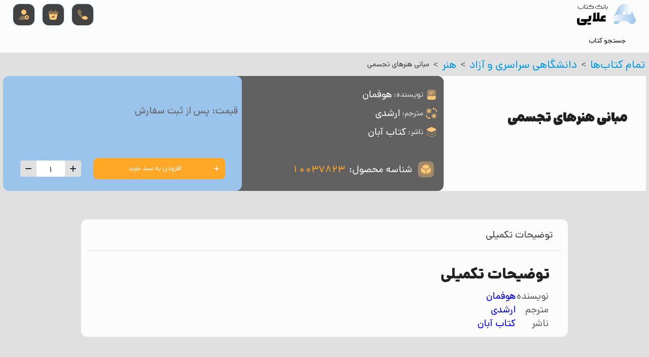

--- FILE ---
content_type: text/html; charset=UTF-8
request_url: https://alaeeketab.com/product/%D9%85%D8%A8%D8%A7%D9%86%DB%8C-%D9%87%D9%86%D8%B1%D9%87%D8%A7%DB%8C-%D8%AA%D8%AC%D8%B3%D9%85%DB%8C-3/
body_size: 25283
content:
<!DOCTYPE html><html dir="rtl" lang="fa-IR"><head><script data-no-optimize="1">var litespeed_docref=sessionStorage.getItem("litespeed_docref");litespeed_docref&&(Object.defineProperty(document,"referrer",{get:function(){return litespeed_docref}}),sessionStorage.removeItem("litespeed_docref"));</script> <meta name='robots' content='index, follow, max-image-preview:large, max-snippet:-1, max-video-preview:-1' /><style>img:is([sizes="auto" i], [sizes^="auto," i]) { contain-intrinsic-size: 3000px 1500px }</style><title>مبانی هنرهای تجسمی | بانک کتاب علایی</title><meta name="description" content="خرید کتاب مبانی هنرهای تجسمی با تخفیف از بانک کتاب علایی به همراه ارسال پستی به سراسر کشور" /><link rel="canonical" href="https://alaeeketab.com/product/مبانی-هنرهای-تجسمی-3/" /><meta property="og:locale" content="fa_IR" /><meta property="og:type" content="article" /><meta property="og:title" content="مبانی هنرهای تجسمی | بانک کتاب علایی" /><meta property="og:description" content="خرید کتاب مبانی هنرهای تجسمی با تخفیف از بانک کتاب علایی به همراه ارسال پستی به سراسر کشور" /><meta property="og:url" content="https://alaeeketab.com/product/مبانی-هنرهای-تجسمی-3/" /><meta property="og:site_name" content="بانک کتاب علایی" /><meta property="article:modified_time" content="2024-12-15T16:04:49+00:00" /><meta property="og:image" content="https://alaeeketab.com/wp-content/uploads/2022/01/cropped-favicon.png" /><meta property="og:image:width" content="512" /><meta property="og:image:height" content="512" /><meta property="og:image:type" content="image/png" /><meta name="twitter:card" content="summary_large_image" /> <script type="application/ld+json" class="yoast-schema-graph">{"@context":"https://schema.org","@graph":[{"@type":["WebPage","ItemPage"],"@id":"https://alaeeketab.com/product/%d9%85%d8%a8%d8%a7%d9%86%db%8c-%d9%87%d9%86%d8%b1%d9%87%d8%a7%db%8c-%d8%aa%d8%ac%d8%b3%d9%85%db%8c-3/","url":"https://alaeeketab.com/product/%d9%85%d8%a8%d8%a7%d9%86%db%8c-%d9%87%d9%86%d8%b1%d9%87%d8%a7%db%8c-%d8%aa%d8%ac%d8%b3%d9%85%db%8c-3/","name":"مبانی هنرهای تجسمی | بانک کتاب علایی","isPartOf":{"@id":"https://alaeeketab.com/#website"},"datePublished":"2021-11-14T13:33:59+00:00","dateModified":"2024-12-15T16:04:49+00:00","description":"خرید کتاب مبانی هنرهای تجسمی با تخفیف از بانک کتاب علایی به همراه ارسال پستی به سراسر کشور","breadcrumb":{"@id":"https://alaeeketab.com/product/%d9%85%d8%a8%d8%a7%d9%86%db%8c-%d9%87%d9%86%d8%b1%d9%87%d8%a7%db%8c-%d8%aa%d8%ac%d8%b3%d9%85%db%8c-3/#breadcrumb"},"inLanguage":"fa-IR","potentialAction":[{"@type":"ReadAction","target":["https://alaeeketab.com/product/%d9%85%d8%a8%d8%a7%d9%86%db%8c-%d9%87%d9%86%d8%b1%d9%87%d8%a7%db%8c-%d8%aa%d8%ac%d8%b3%d9%85%db%8c-3/"]}]},{"@type":"BreadcrumbList","@id":"https://alaeeketab.com/product/%d9%85%d8%a8%d8%a7%d9%86%db%8c-%d9%87%d9%86%d8%b1%d9%87%d8%a7%db%8c-%d8%aa%d8%ac%d8%b3%d9%85%db%8c-3/#breadcrumb","itemListElement":[{"@type":"ListItem","position":1,"name":"خانه","item":"https://alaeeketab.com/"},{"@type":"ListItem","position":2,"name":"فروشگاه آنلاین کتاب","item":"https://alaeeketab.com/shop/"},{"@type":"ListItem","position":3,"name":"مبانی هنرهای تجسمی"}]},{"@type":"WebSite","@id":"https://alaeeketab.com/#website","url":"https://alaeeketab.com/","name":"بانک کتاب علایی","description":"خرید و فروش کتاب دست دوم دانشگاهی","publisher":{"@id":"https://alaeeketab.com/#organization"},"potentialAction":[{"@type":"SearchAction","target":{"@type":"EntryPoint","urlTemplate":"https://alaeeketab.com/?s={search_term_string}"},"query-input":{"@type":"PropertyValueSpecification","valueRequired":true,"valueName":"search_term_string"}}],"inLanguage":"fa-IR"},{"@type":"Organization","@id":"https://alaeeketab.com/#organization","name":"بانک علایی","url":"https://alaeeketab.com/","logo":{"@type":"ImageObject","inLanguage":"fa-IR","@id":"https://alaeeketab.com/#/schema/logo/image/","url":"https://alaeeketab.com/wp-content/uploads/2022/01/cropped-favicon.png","contentUrl":"https://alaeeketab.com/wp-content/uploads/2022/01/cropped-favicon.png","width":512,"height":512,"caption":"بانک علایی"},"image":{"@id":"https://alaeeketab.com/#/schema/logo/image/"}}]}</script> <link data-optimized="2" rel="stylesheet" href="https://alaeeketab.com/wp-content/litespeed/css/65d4420af159ecf72142395383ac8e82.css?ver=003b3" /><style id='classic-theme-styles-inline-css' type='text/css'>/*! This file is auto-generated */
.wp-block-button__link{color:#fff;background-color:#32373c;border-radius:9999px;box-shadow:none;text-decoration:none;padding:calc(.667em + 2px) calc(1.333em + 2px);font-size:1.125em}.wp-block-file__button{background:#32373c;color:#fff;text-decoration:none}</style><style id='global-styles-inline-css' type='text/css'>:root{--wp--preset--aspect-ratio--square: 1;--wp--preset--aspect-ratio--4-3: 4/3;--wp--preset--aspect-ratio--3-4: 3/4;--wp--preset--aspect-ratio--3-2: 3/2;--wp--preset--aspect-ratio--2-3: 2/3;--wp--preset--aspect-ratio--16-9: 16/9;--wp--preset--aspect-ratio--9-16: 9/16;--wp--preset--color--black: #000000;--wp--preset--color--cyan-bluish-gray: #abb8c3;--wp--preset--color--white: #ffffff;--wp--preset--color--pale-pink: #f78da7;--wp--preset--color--vivid-red: #cf2e2e;--wp--preset--color--luminous-vivid-orange: #ff6900;--wp--preset--color--luminous-vivid-amber: #fcb900;--wp--preset--color--light-green-cyan: #7bdcb5;--wp--preset--color--vivid-green-cyan: #00d084;--wp--preset--color--pale-cyan-blue: #8ed1fc;--wp--preset--color--vivid-cyan-blue: #0693e3;--wp--preset--color--vivid-purple: #9b51e0;--wp--preset--gradient--vivid-cyan-blue-to-vivid-purple: linear-gradient(135deg,rgba(6,147,227,1) 0%,rgb(155,81,224) 100%);--wp--preset--gradient--light-green-cyan-to-vivid-green-cyan: linear-gradient(135deg,rgb(122,220,180) 0%,rgb(0,208,130) 100%);--wp--preset--gradient--luminous-vivid-amber-to-luminous-vivid-orange: linear-gradient(135deg,rgba(252,185,0,1) 0%,rgba(255,105,0,1) 100%);--wp--preset--gradient--luminous-vivid-orange-to-vivid-red: linear-gradient(135deg,rgba(255,105,0,1) 0%,rgb(207,46,46) 100%);--wp--preset--gradient--very-light-gray-to-cyan-bluish-gray: linear-gradient(135deg,rgb(238,238,238) 0%,rgb(169,184,195) 100%);--wp--preset--gradient--cool-to-warm-spectrum: linear-gradient(135deg,rgb(74,234,220) 0%,rgb(151,120,209) 20%,rgb(207,42,186) 40%,rgb(238,44,130) 60%,rgb(251,105,98) 80%,rgb(254,248,76) 100%);--wp--preset--gradient--blush-light-purple: linear-gradient(135deg,rgb(255,206,236) 0%,rgb(152,150,240) 100%);--wp--preset--gradient--blush-bordeaux: linear-gradient(135deg,rgb(254,205,165) 0%,rgb(254,45,45) 50%,rgb(107,0,62) 100%);--wp--preset--gradient--luminous-dusk: linear-gradient(135deg,rgb(255,203,112) 0%,rgb(199,81,192) 50%,rgb(65,88,208) 100%);--wp--preset--gradient--pale-ocean: linear-gradient(135deg,rgb(255,245,203) 0%,rgb(182,227,212) 50%,rgb(51,167,181) 100%);--wp--preset--gradient--electric-grass: linear-gradient(135deg,rgb(202,248,128) 0%,rgb(113,206,126) 100%);--wp--preset--gradient--midnight: linear-gradient(135deg,rgb(2,3,129) 0%,rgb(40,116,252) 100%);--wp--preset--font-size--small: 13px;--wp--preset--font-size--medium: 20px;--wp--preset--font-size--large: 36px;--wp--preset--font-size--x-large: 42px;--wp--preset--spacing--20: 0.44rem;--wp--preset--spacing--30: 0.67rem;--wp--preset--spacing--40: 1rem;--wp--preset--spacing--50: 1.5rem;--wp--preset--spacing--60: 2.25rem;--wp--preset--spacing--70: 3.38rem;--wp--preset--spacing--80: 5.06rem;--wp--preset--shadow--natural: 6px 6px 9px rgba(0, 0, 0, 0.2);--wp--preset--shadow--deep: 12px 12px 50px rgba(0, 0, 0, 0.4);--wp--preset--shadow--sharp: 6px 6px 0px rgba(0, 0, 0, 0.2);--wp--preset--shadow--outlined: 6px 6px 0px -3px rgba(255, 255, 255, 1), 6px 6px rgba(0, 0, 0, 1);--wp--preset--shadow--crisp: 6px 6px 0px rgba(0, 0, 0, 1);}:where(.is-layout-flex){gap: 0.5em;}:where(.is-layout-grid){gap: 0.5em;}body .is-layout-flex{display: flex;}.is-layout-flex{flex-wrap: wrap;align-items: center;}.is-layout-flex > :is(*, div){margin: 0;}body .is-layout-grid{display: grid;}.is-layout-grid > :is(*, div){margin: 0;}:where(.wp-block-columns.is-layout-flex){gap: 2em;}:where(.wp-block-columns.is-layout-grid){gap: 2em;}:where(.wp-block-post-template.is-layout-flex){gap: 1.25em;}:where(.wp-block-post-template.is-layout-grid){gap: 1.25em;}.has-black-color{color: var(--wp--preset--color--black) !important;}.has-cyan-bluish-gray-color{color: var(--wp--preset--color--cyan-bluish-gray) !important;}.has-white-color{color: var(--wp--preset--color--white) !important;}.has-pale-pink-color{color: var(--wp--preset--color--pale-pink) !important;}.has-vivid-red-color{color: var(--wp--preset--color--vivid-red) !important;}.has-luminous-vivid-orange-color{color: var(--wp--preset--color--luminous-vivid-orange) !important;}.has-luminous-vivid-amber-color{color: var(--wp--preset--color--luminous-vivid-amber) !important;}.has-light-green-cyan-color{color: var(--wp--preset--color--light-green-cyan) !important;}.has-vivid-green-cyan-color{color: var(--wp--preset--color--vivid-green-cyan) !important;}.has-pale-cyan-blue-color{color: var(--wp--preset--color--pale-cyan-blue) !important;}.has-vivid-cyan-blue-color{color: var(--wp--preset--color--vivid-cyan-blue) !important;}.has-vivid-purple-color{color: var(--wp--preset--color--vivid-purple) !important;}.has-black-background-color{background-color: var(--wp--preset--color--black) !important;}.has-cyan-bluish-gray-background-color{background-color: var(--wp--preset--color--cyan-bluish-gray) !important;}.has-white-background-color{background-color: var(--wp--preset--color--white) !important;}.has-pale-pink-background-color{background-color: var(--wp--preset--color--pale-pink) !important;}.has-vivid-red-background-color{background-color: var(--wp--preset--color--vivid-red) !important;}.has-luminous-vivid-orange-background-color{background-color: var(--wp--preset--color--luminous-vivid-orange) !important;}.has-luminous-vivid-amber-background-color{background-color: var(--wp--preset--color--luminous-vivid-amber) !important;}.has-light-green-cyan-background-color{background-color: var(--wp--preset--color--light-green-cyan) !important;}.has-vivid-green-cyan-background-color{background-color: var(--wp--preset--color--vivid-green-cyan) !important;}.has-pale-cyan-blue-background-color{background-color: var(--wp--preset--color--pale-cyan-blue) !important;}.has-vivid-cyan-blue-background-color{background-color: var(--wp--preset--color--vivid-cyan-blue) !important;}.has-vivid-purple-background-color{background-color: var(--wp--preset--color--vivid-purple) !important;}.has-black-border-color{border-color: var(--wp--preset--color--black) !important;}.has-cyan-bluish-gray-border-color{border-color: var(--wp--preset--color--cyan-bluish-gray) !important;}.has-white-border-color{border-color: var(--wp--preset--color--white) !important;}.has-pale-pink-border-color{border-color: var(--wp--preset--color--pale-pink) !important;}.has-vivid-red-border-color{border-color: var(--wp--preset--color--vivid-red) !important;}.has-luminous-vivid-orange-border-color{border-color: var(--wp--preset--color--luminous-vivid-orange) !important;}.has-luminous-vivid-amber-border-color{border-color: var(--wp--preset--color--luminous-vivid-amber) !important;}.has-light-green-cyan-border-color{border-color: var(--wp--preset--color--light-green-cyan) !important;}.has-vivid-green-cyan-border-color{border-color: var(--wp--preset--color--vivid-green-cyan) !important;}.has-pale-cyan-blue-border-color{border-color: var(--wp--preset--color--pale-cyan-blue) !important;}.has-vivid-cyan-blue-border-color{border-color: var(--wp--preset--color--vivid-cyan-blue) !important;}.has-vivid-purple-border-color{border-color: var(--wp--preset--color--vivid-purple) !important;}.has-vivid-cyan-blue-to-vivid-purple-gradient-background{background: var(--wp--preset--gradient--vivid-cyan-blue-to-vivid-purple) !important;}.has-light-green-cyan-to-vivid-green-cyan-gradient-background{background: var(--wp--preset--gradient--light-green-cyan-to-vivid-green-cyan) !important;}.has-luminous-vivid-amber-to-luminous-vivid-orange-gradient-background{background: var(--wp--preset--gradient--luminous-vivid-amber-to-luminous-vivid-orange) !important;}.has-luminous-vivid-orange-to-vivid-red-gradient-background{background: var(--wp--preset--gradient--luminous-vivid-orange-to-vivid-red) !important;}.has-very-light-gray-to-cyan-bluish-gray-gradient-background{background: var(--wp--preset--gradient--very-light-gray-to-cyan-bluish-gray) !important;}.has-cool-to-warm-spectrum-gradient-background{background: var(--wp--preset--gradient--cool-to-warm-spectrum) !important;}.has-blush-light-purple-gradient-background{background: var(--wp--preset--gradient--blush-light-purple) !important;}.has-blush-bordeaux-gradient-background{background: var(--wp--preset--gradient--blush-bordeaux) !important;}.has-luminous-dusk-gradient-background{background: var(--wp--preset--gradient--luminous-dusk) !important;}.has-pale-ocean-gradient-background{background: var(--wp--preset--gradient--pale-ocean) !important;}.has-electric-grass-gradient-background{background: var(--wp--preset--gradient--electric-grass) !important;}.has-midnight-gradient-background{background: var(--wp--preset--gradient--midnight) !important;}.has-small-font-size{font-size: var(--wp--preset--font-size--small) !important;}.has-medium-font-size{font-size: var(--wp--preset--font-size--medium) !important;}.has-large-font-size{font-size: var(--wp--preset--font-size--large) !important;}.has-x-large-font-size{font-size: var(--wp--preset--font-size--x-large) !important;}
:where(.wp-block-post-template.is-layout-flex){gap: 1.25em;}:where(.wp-block-post-template.is-layout-grid){gap: 1.25em;}
:where(.wp-block-columns.is-layout-flex){gap: 2em;}:where(.wp-block-columns.is-layout-grid){gap: 2em;}
:root :where(.wp-block-pullquote){font-size: 1.5em;line-height: 1.6;}</style><style id='woocommerce-inline-inline-css' type='text/css'>.woocommerce form .form-row .required { visibility: visible; }</style> <script type="litespeed/javascript" data-src="https://alaeeketab.com/wp-includes/js/jquery/jquery.min.js?ver=3.7.1" id="jquery-core-js"></script> <script id="wc-add-to-cart-js-extra" type="litespeed/javascript">var wc_add_to_cart_params={"ajax_url":"\/wp-admin\/admin-ajax.php","wc_ajax_url":"\/?wc-ajax=%%endpoint%%","i18n_view_cart":"","cart_url":"#N","is_cart":"","cart_redirect_after_add":"no"}</script> <script id="wc-single-product-js-extra" type="litespeed/javascript">var wc_single_product_params={"i18n_required_rating_text":"\u062e\u0648\u0627\u0647\u0634\u0645\u0646\u062f\u06cc\u0645 \u06cc\u06a9 \u0631\u062a\u0628\u0647 \u0631\u0627 \u0627\u0646\u062a\u062e\u0627\u0628 \u06a9\u0646\u06cc\u062f","i18n_rating_options":["1 of 5 stars","2 of 5 stars","3 of 5 stars","4 of 5 stars","5 of 5 stars"],"i18n_product_gallery_trigger_text":"View full-screen image gallery","review_rating_required":"yes","flexslider":{"rtl":!0,"animation":"slide","smoothHeight":!0,"directionNav":!1,"controlNav":"thumbnails","slideshow":!1,"animationSpeed":500,"animationLoop":!1,"allowOneSlide":!1},"zoom_enabled":"","zoom_options":[],"photoswipe_enabled":"","photoswipe_options":{"shareEl":!1,"closeOnScroll":!1,"history":!1,"hideAnimationDuration":0,"showAnimationDuration":0},"flexslider_enabled":""}</script> <script id="woocommerce-js-extra" type="litespeed/javascript">var woocommerce_params={"ajax_url":"\/wp-admin\/admin-ajax.php","wc_ajax_url":"\/?wc-ajax=%%endpoint%%","i18n_password_show":"Show password","i18n_password_hide":"Hide password"}</script> <link rel="https://api.w.org/" href="https://alaeeketab.com/wp-json/" /><link rel="alternate" title="JSON" type="application/json" href="https://alaeeketab.com/wp-json/wp/v2/product/27028" /><link rel="EditURI" type="application/rsd+xml" title="RSD" href="https://alaeeketab.com/xmlrpc.php?rsd" /><meta name="generator" content="WordPress 6.8.2" /><meta name="generator" content="WooCommerce 9.8.6" /><link rel='shortlink' href='https://alaeeketab.com/?p=27028' /><link rel="alternate" title="oEmbed (JSON)" type="application/json+oembed" href="https://alaeeketab.com/wp-json/oembed/1.0/embed?url=https%3A%2F%2Falaeeketab.com%2Fproduct%2F%25d9%2585%25d8%25a8%25d8%25a7%25d9%2586%25db%258c-%25d9%2587%25d9%2586%25d8%25b1%25d9%2587%25d8%25a7%25db%258c-%25d8%25aa%25d8%25ac%25d8%25b3%25d9%2585%25db%258c-3%2F" /><link rel="alternate" title="oEmbed (XML)" type="text/xml+oembed" href="https://alaeeketab.com/wp-json/oembed/1.0/embed?url=https%3A%2F%2Falaeeketab.com%2Fproduct%2F%25d9%2585%25d8%25a8%25d8%25a7%25d9%2586%25db%258c-%25d9%2587%25d9%2586%25d8%25b1%25d9%2587%25d8%25a7%25db%258c-%25d8%25aa%25d8%25ac%25d8%25b3%25d9%2585%25db%258c-3%2F&#038;format=xml" />
<noscript><style>.woocommerce-product-gallery{ opacity: 1 !important; }</style></noscript><link rel="icon" href="https://alaeeketab.com/wp-content/uploads/2022/01/cropped-favicon-32x32.png" sizes="32x32" /><link rel="icon" href="https://alaeeketab.com/wp-content/uploads/2022/01/cropped-favicon-192x192.png" sizes="192x192" /><link rel="apple-touch-icon" href="https://alaeeketab.com/wp-content/uploads/2022/01/cropped-favicon-180x180.png" /><meta name="msapplication-TileImage" content="https://alaeeketab.com/wp-content/uploads/2022/01/cropped-favicon-270x270.png" /><link rel="preload" href="https://alaeeketab.com/wp-content/themes/alaeeKetab/assets/fonts/DanaVF.woff2" as="font" type="font/woff2" crossorigin><meta charset="utf-8"><meta name="viewport" content="width=device-width, initial-scale=1, shrink-to-fit=no"></head><body class="rtl wp-singular product-template-default single single-product postid-27028 wp-theme-alaeeKetab theme-alaeeKetab woocommerce woocommerce-page woocommerce-no-js"><header id="main-header" class="pos-abs"><div class="first-row flex-center"><div id="header-logo">
<a href="/" aria-label="logo" class="flex-center"><svg xmlns="http://www.w3.org/2000/svg" viewBox="0 0 639 230">
<defs>
<linearGradient id="a" x1="573.5" x2="742.4" y1="122.5" y2="122.5" gradientTransform="matrix(1 0 0 -1 -125 264)" gradientUnits="userSpaceOnUse">
<stop offset="0" stop-color="#9bc4ea"/>
<stop offset="1" stop-color="#f8fbfc"/>
</linearGradient>
<linearGradient id="b" x1="549.6" x2="803.4" y1="87.3" y2="87.3" gradientTransform="matrix(1 0 0 -1 -125 264)" gradientUnits="userSpaceOnUse">
<stop offset="0" stop-color="#f8fbfc"/>
<stop offset="1" stop-color="#9bc4ea"/>
</linearGradient>
</defs>
<path d="M311 163v26h-61c-6 0-12-2-19-6h-1a33 33 0 0 1-19 6h-40v-26h7V99c0-1-1-2 1-2l25-7v-1 74a70 70 0 0 0 9 0c2-1 5-4 5-7V96l26-7v66c0 5 3 7 6 8a81 81 0 0 0 8 0v-7a33 33 0 0 1 24-32 34 34 0 0 1 8-1h21v26h-19a7 7 0 0 0-7 8v6ZM27 150v45c0 5 2 8 7 8h39a7 7 0 0 0 7-5 6 6 0 0 0-3-7 9 9 0 0 0-4-1l-31-1h-2l2-9 4-16 2-1h73a10 10 0 0 0 4-1c2-1 3-4 3-6v-25l2-2 24-6h1v33a33 33 0 0 1-28 33 41 41 0 0 1-6 0h-15l1 7a33 33 0 0 1-29 33 30 30 0 0 1-4 0H33a34 34 0 0 1-33-28 37 37 0 0 1 0-5v-38c0-2 0-2 2-2l23-6h2Zm85-105-2 2a13 13 0 0 1-9 4 59 59 0 0 1-9 0 14 14 0 0 1-12-13V7l1-1 4-1v32a9 9 0 0 0 9 9 55 55 0 0 0 8 0 9 9 0 0 0 8-8V27l1-1 3-1v12a9 9 0 0 0 9 9h43a10 10 0 0 0 6-1 9 9 0 0 0 4-10 9 9 0 0 0-9-7h-39v-4a1 1 0 0 1 0-1l27-17 3 4-21 13h30a14 14 0 0 1 3 28 12 12 0 0 1-3 0h-44a13 13 0 0 1-10-5l-1-1Zm107-17c0-5 0-5 3-7l24-15 3 4-21 13h30a14 14 0 0 1 14 14c0 5 3 9 8 9a9 9 0 0 0 10-6 13 13 0 0 0 0-3V27l1-1 4-1v14a14 14 0 0 1-25 7v-1a14 14 0 0 1-10 6 11 11 0 0 1-2 0h-44a14 14 0 0 1-13-11 26 26 0 0 1-1-5v-8l1-1 4-1v12a9 9 0 0 0 6 9 10 10 0 0 0 4 0h43a9 9 0 0 0 2-18 12 12 0 0 0-3 0h-37Z"/>
<path d="M111 223v-20h40v20ZM71 25v15c-1 6-7 11-13 11H24a14 14 0 0 1-14-13V27l1-1 4-1v14a9 9 0 0 0 7 7 18 18 0 0 0 3 0h31a10 10 0 0 0 9-3 8 8 0 0 0 2-6V27l1-1 3-1Zm261 0v14c-1 7-7 12-15 12a14 14 0 0 1-13-13V7l1-1 4-1v32a9 9 0 0 0 5 9 9 9 0 0 0 10-2 9 9 0 0 0 3-7V27l1-1 4-1ZM114 12v5h-14v-5Zm175 0h5v5h-5ZM43 59v5h-6v-5Zm273 5v-5h6v5Z"/>
<path fill="url(#a)" d="m633 102-9-20c-20-43-48-50-72-50s-51 9-71 51l-12 25-34 71-4 14c-7 28 5 47 19 55 19 8 40 1 51-15l11-16c17 0 91-7 119-32 29-25 2-83 2-83Zm-101 43 16-35a4 4 0 0 1 8 0l16 35Z" transform="translate(-40 -32)"/>
<path fill="url(#b)" d="m675 193-42-91c8 19-2 43-29 43H484c-25 0-39 13-49 35l-6 13a41 41 0 0 0 21 55c-12-6-13-31 12-31h115c11 0 19 7 25 16a42 42 0 0 0 73-40Z" transform="translate(-40 -32)"/>
</svg></a></div><div id="header-icon-menu" class="flex-center"><a href="tel:02166405556" aria-label="call us" class="flex-cnter" id="callButton">
<i class="svg-icon flex-center icon-cta"><svg width="24" height="24" viewBox="0 0 24 24" fill="none" xmlns="http://www.w3.org/2000/svg">
<path opacity="0.4" d="M11.79 14.21L8.52 17.48C8.16 17.16 7.81 16.83 7.47 16.49C6.44 15.45 5.51 14.36 4.68 13.22C3.86 12.08 3.2 10.94 2.72 9.81C2.24 8.67 2 7.58 2 6.54C2 5.86 2.12 5.21 2.36 4.61C2.6 4 2.98 3.44 3.51 2.94C4.15 2.31 4.85 2 5.59 2C5.87 2 6.15 2.06 6.4 2.18C6.66 2.3 6.89 2.48 7.07 2.74L9.39 6.01C9.57 6.26 9.7 6.49 9.79 6.71C9.88 6.92 9.93 7.13 9.93 7.32C9.93 7.56 9.86 7.8 9.72 8.03C9.59 8.26 9.4 8.5 9.16 8.74L8.4 9.53C8.29 9.64 8.24 9.77 8.24 9.93C8.24 10.01 8.25 10.08 8.27 10.16C8.3 10.24 8.33 10.3 8.35 10.36C8.53 10.69 8.84 11.12 9.28 11.64C9.73 12.16 10.21 12.69 10.73 13.22C11.09 13.57 11.44 13.91 11.79 14.21Z" />
<path d="M21.9696 18.33C21.9696 18.61 21.9196 18.9 21.8196 19.18C21.7896 19.26 21.7596 19.34 21.7196 19.42C21.5496 19.78 21.3296 20.12 21.0396 20.44C20.5496 20.98 20.0096 21.37 19.3996 21.62C19.3896 21.62 19.3796 21.63 19.3696 21.63C18.7796 21.87 18.1396 22 17.4496 22C16.4296 22 15.3396 21.76 14.1896 21.27C13.0396 20.78 11.8896 20.12 10.7496 19.29C10.3596 19 9.96961 18.71 9.59961 18.4L12.8696 15.13C13.1496 15.34 13.3996 15.5 13.6096 15.61C13.6596 15.63 13.7196 15.66 13.7896 15.69C13.8696 15.72 13.9496 15.73 14.0396 15.73C14.2096 15.73 14.3396 15.67 14.4496 15.56L15.2096 14.81C15.4596 14.56 15.6996 14.37 15.9296 14.25C16.1596 14.11 16.3896 14.04 16.6396 14.04C16.8296 14.04 17.0296 14.08 17.2496 14.17C17.4696 14.26 17.6996 14.39 17.9496 14.56L21.2596 16.91C21.5196 17.09 21.6996 17.3 21.8096 17.55C21.9096 17.8 21.9696 18.05 21.9696 18.33Z" />
</svg>
</i>
</a><div id="headerToggleMiniCart" class="flex-center">
<i class="svg-icon flex-center icon-cta"><svg width="24" height="24" viewBox="0 0 24 24" fill="none" xmlns="http://www.w3.org/2000/svg">
<path opacity="0.4" d="M19.24 5.58006H18.84L15.46 2.20006C15.19 1.93006 14.75 1.93006 14.47 2.20006C14.2 2.47006 14.2 2.91006 14.47 3.19006L16.86 5.58006H7.14L9.53 3.19006C9.8 2.92006 9.8 2.48006 9.53 2.20006C9.26 1.93006 8.82 1.93006 8.54 2.20006L5.17 5.58006H4.77C3.87 5.58006 2 5.58006 2 8.14006C2 9.11006 2.2 9.75006 2.62 10.1701C2.86 10.4201 3.15 10.5501 3.46 10.6201C3.75 10.6901 4.06 10.7001 4.36 10.7001H19.64C19.95 10.7001 20.24 10.6801 20.52 10.6201C21.36 10.4201 22 9.82006 22 8.14006C22 5.58006 20.13 5.58006 19.24 5.58006Z" />
<path d="M19.6609 10.7001H4.36094C4.07094 10.7001 3.75094 10.6901 3.46094 10.6101L4.72094 18.3001C5.01094 20.0201 5.76094 22.0001 9.09094 22.0001H14.7009C18.0709 22.0001 18.6709 20.3101 19.0309 18.4201L20.5409 10.6101C20.2609 10.6801 19.9609 10.7001 19.6609 10.7001ZM14.8809 15.0501L11.6309 18.0501C11.4909 18.1801 11.3009 18.2501 11.1209 18.2501C10.9309 18.2501 10.7409 18.1801 10.5909 18.0301L9.09094 16.5301C8.80094 16.2401 8.80094 15.7601 9.09094 15.4701C9.38094 15.1801 9.86094 15.1801 10.1509 15.4701L11.1409 16.4601L13.8609 13.9501C14.1609 13.6701 14.6409 13.6901 14.9209 13.9901C15.2109 14.3001 15.1909 14.7701 14.8809 15.0501Z" />
</svg>
</i>
<span class="badge pos-abs" data-value="0"></span></div><div id="header-account"><div id="headerToggleLogin" class="flex-cnter">
<a aria-label="login" href="https://alaeeketab.com/my-account/">
<i class="svg-icon flex-center icon-cta"><svg width="24" height="24" viewBox="0 0 24 24" fill="none" xmlns="http://www.w3.org/2000/svg">
<path opacity="0.4" d="M21.0901 21.5C21.0901 21.78 20.8701 22 20.5901 22H3.41016C3.13016 22 2.91016 21.78 2.91016 21.5C2.91016 17.36 6.99015 14 12.0002 14C13.0302 14 14.0302 14.14 14.9502 14.41C14.3602 15.11 14.0002 16.02 14.0002 17C14.0002 17.75 14.2101 18.46 14.5801 19.06C14.7801 19.4 15.0401 19.71 15.3401 19.97C16.0401 20.61 16.9702 21 18.0002 21C19.1202 21 20.1302 20.54 20.8502 19.8C21.0102 20.34 21.0901 20.91 21.0901 21.5Z" />
<path d="M20.97 14.33C20.25 13.51 19.18 13 18 13C16.88 13 15.86 13.46 15.13 14.21C14.43 14.93 14 15.92 14 17C14 17.75 14.21 18.46 14.58 19.06C14.78 19.4 15.04 19.71 15.34 19.97C16.04 20.61 16.97 21 18 21C19.46 21 20.73 20.22 21.42 19.06C21.63 18.72 21.79 18.33 21.88 17.93C21.96 17.63 22 17.32 22 17C22 15.98 21.61 15.04 20.97 14.33ZM19.5 17.73H18.75V18.51C18.75 18.92 18.41 19.26 18 19.26C17.59 19.26 17.25 18.92 17.25 18.51V17.73H16.5C16.09 17.73 15.75 17.39 15.75 16.98C15.75 16.57 16.09 16.23 16.5 16.23H17.25V15.52C17.25 15.11 17.59 14.77 18 14.77C18.41 14.77 18.75 15.11 18.75 15.52V16.23H19.5C19.91 16.23 20.25 16.57 20.25 16.98C20.25 17.39 19.91 17.73 19.5 17.73Z" />
<path d="M12 12C14.7614 12 17 9.76142 17 7C17 4.23858 14.7614 2 12 2C9.23858 2 7 4.23858 7 7C7 9.76142 9.23858 12 12 12Z" />
</svg>
</i>
</a></div></div></div></div><div class="second-row hide-on-scroll-down"><div id="main-nav-wrapper"><nav><div class="menu-header-container"><ul id="menu-header" class="menu"><li id="menu-item-35434" class="menu-item menu-item-type-post_type menu-item-object-page menu-item-35434"><a href="https://alaeeketab.com/search/">جستجو کتاب</a></li></ul></div></nav></div></div></header><nav class="woocommerce-breadcrumb"><ol><li><a href="https://alaeeketab.com">تمام کتاب‌ها</a></li>><li><a href="https://alaeeketab.com/product-category/%d8%af%d8%a7%d9%86%d8%b4%da%af%d8%a7%d9%87%db%8c-%d8%b3%d8%b1%d8%a7%d8%b3%d8%b1%db%8c-%d9%88-%d8%a2%d8%b2%d8%a7%d8%af/">دانشگاهی سراسری و آزاد</a></li>><li><a href="https://alaeeketab.com/product-category/%d8%af%d8%a7%d9%86%d8%b4%da%af%d8%a7%d9%87%db%8c-%d8%b3%d8%b1%d8%a7%d8%b3%d8%b1%db%8c-%d9%88-%d8%a2%d8%b2%d8%a7%d8%af/%d9%87%d9%86%d8%b1-%d8%af%d8%a7%d9%86%d8%b4%da%af%d8%a7%d9%87%db%8c-%d8%b3%d8%b1%d8%a7%d8%b3%d8%b1%db%8c-%d9%88-%d8%a2%d8%b2%d8%a7%d8%af/">هنر</a></li>><li>مبانی هنرهای تجسمی</li></ol></nav><div class="woocommerce-notices-wrapper"></div><div id="product-27028" class="flex-row product type-product post-27028 status-publish first instock product_cat-33564 shipping-taxable purchasable product-type-simple"><div class="product-info flex-col"><h1 class="product_title entry-title">مبانی هنرهای تجسمی</h1><div class="woocommerce-product-gallery woocommerce-product-gallery--without-images woocommerce-product-gallery--columns-4 images" data-columns="4" style="opacity: 0; transition: opacity .25s ease-in-out;"><div class="woocommerce-product-gallery__wrapper"><div class="woocommerce-product-gallery__image--placeholder"><img data-lazyloaded="1" src="[data-uri]" width="600" height="600" data-src="https://alaeeketab.com/wp-content/uploads/woocommerce-placeholder-600x600.png" alt="در انتظار تصویر محصول" class="wp-post-image" /></div></div></div></div><div class="summary entry-summary flex-col"><div class="product-attributes flex-row"><div class="product-attributes-row flex-center"><p class="label flex-center"><i class="flex-center"><svg width="24" height="24" viewBox="0 0 24 24" fill="none" xmlns="http://www.w3.org/2000/svg">
<path opacity="0.4" d="M20.5 7V15H6.35C4.78 15 3.5 16.28 3.5 17.85V7C3.5 3 4.5 2 8.5 2H15.5C19.5 2 20.5 3 20.5 7Z" />
<path d="M20.5 15V18.5C20.5 20.43 18.93 22 17 22H7C5.07 22 3.5 20.43 3.5 18.5V17.85C3.5 16.28 4.78 15 6.35 15H20.5Z" />
<path d="M16 7.75H8C7.59 7.75 7.25 7.41 7.25 7C7.25 6.59 7.59 6.25 8 6.25H16C16.41 6.25 16.75 6.59 16.75 7C16.75 7.41 16.41 7.75 16 7.75Z" />
<path d="M13 11.25H8C7.59 11.25 7.25 10.91 7.25 10.5C7.25 10.09 7.59 9.75 8 9.75H13C13.41 9.75 13.75 10.09 13.75 10.5C13.75 10.91 13.41 11.25 13 11.25Z" />
</svg>
</i><span>نویسنده:</p><p class="data">هوفمان</p></div><div class="product-attributes-row flex-center"><p class="label flex-center"><i class="flex-center"><svg width="24" height="24" viewBox="0 0 24 24" fill="none" xmlns="http://www.w3.org/2000/svg">
<path opacity="0.4" d="M16.9198 22.0001C14.1198 22.0001 11.8398 19.7301 11.8398 16.9201C11.8398 14.1201 14.1098 11.8401 16.9198 11.8401C19.7198 11.8401 21.9998 14.1101 21.9998 16.9201C21.9998 19.7301 19.7298 22.0001 16.9198 22.0001Z" />
<path opacity="0.4" d="M5.02 2H8.94C11.01 2 12.01 2.99999 11.96 5.01999V8.94C12.01 11.01 11.01 12.01 8.94 11.96H5.02C3 12 2 11 2 8.92999V5.01001C2 3.00001 3 2 5.02 2Z" />
<path d="M9.00969 8.25992C8.69969 8.25992 8.40969 8.13991 8.13969 7.93991C8.38969 7.53991 8.5697 7.08991 8.6597 6.59991H8.99969C9.40969 6.59991 9.74969 6.25991 9.74969 5.84991C9.74969 5.43991 9.40969 5.09991 8.99969 5.09991H8.00969C7.99969 5.09991 7.9897 5.09991 7.9897 5.09991H7.9697H7.7097C7.6697 4.71991 7.3597 4.41992 6.9697 4.41992C6.5797 4.41992 6.26969 4.71991 6.22969 5.09991H4.9397C4.5297 5.09991 4.1897 5.43991 4.1897 5.84991C4.1897 6.25991 4.5297 6.59991 4.9397 6.59991H7.1097C6.8097 7.55991 5.94969 8.25992 4.92969 8.25992C4.51969 8.25992 4.17969 8.59992 4.17969 9.00992C4.17969 9.41992 4.51969 9.75992 4.92969 9.75992C5.73969 9.75992 6.4897 9.48992 7.1097 9.03992C7.6597 9.49992 8.31969 9.75992 8.99969 9.75992C9.40969 9.75992 9.74969 9.41992 9.74969 9.00992C9.74969 8.59992 9.41969 8.25992 9.00969 8.25992Z" />
<path d="M9 22.75C4.73 22.75 1.25 19.27 1.25 15C1.25 14.59 1.59 14.25 2 14.25C2.41 14.25 2.75 14.59 2.75 15C2.75 17.96 4.81 20.44 7.58 21.09L7.31 20.64C7.1 20.28 7.21001 19.82 7.57001 19.61C7.92001 19.4 8.39001 19.51 8.60001 19.87L9.64999 21.62C9.78999 21.85 9.79 22.14 9.66 22.37C9.52 22.6 9.27 22.75 9 22.75Z" />
<path d="M22.0004 9.75C21.5904 9.75 21.2504 9.41 21.2504 9C21.2504 6.04 19.1904 3.56 16.4204 2.91L16.6904 3.35999C16.9004 3.71999 16.7904 4.18001 16.4304 4.39001C16.0804 4.60001 15.6104 4.49001 15.4004 4.13L14.3504 2.38C14.2104 2.15 14.2104 1.86 14.3404 1.63C14.4704 1.39 14.7204 1.25 14.9904 1.25C19.2604 1.25 22.7404 4.73 22.7404 9C22.7504 9.41 22.4104 9.75 22.0004 9.75Z" />
<path d="M19.7296 18.3301L17.5896 14.0601C17.4596 13.8101 17.1996 13.6401 16.9196 13.6401C16.6396 13.6401 16.3796 13.8001 16.2496 14.0501L14.1096 18.3201C13.9196 18.6901 14.0696 19.1401 14.4496 19.3301C14.5596 19.3801 14.6696 19.4101 14.7796 19.4101C15.0496 19.4101 15.3196 19.2601 15.4496 19.0001L15.6196 18.6601H18.2096L18.3796 19.0001C18.5696 19.3701 19.0196 19.5201 19.3896 19.3401C19.7696 19.1501 19.9196 18.7001 19.7296 18.3301ZM16.3796 17.1601L16.9295 16.0701L17.4796 17.1601H16.3796Z" />
</svg>
</i><span>مترجم:</p><p class="data">ارشدی</p></div><div class="product-attributes-row flex-center"><p class="label flex-center"><i class="flex-center"><svg width="24" height="24" viewBox="0 0 24 24" fill="none" xmlns="http://www.w3.org/2000/svg">
<path d="M19.3697 4.89012L13.5097 2.28012C12.6497 1.90012 11.3497 1.90012 10.4897 2.28012L4.62969 4.89012C3.14969 5.55012 2.92969 6.45012 2.92969 6.93012C2.92969 7.41012 3.14969 8.31012 4.62969 8.97012L10.4897 11.5801C10.9197 11.7701 11.4597 11.8701 11.9997 11.8701C12.5397 11.8701 13.0797 11.7701 13.5097 11.5801L19.3697 8.97012C20.8497 8.31012 21.0697 7.41012 21.0697 6.93012C21.0697 6.45012 20.8597 5.55012 19.3697 4.89012Z" />
<path opacity="0.4" d="M12.0003 17.04C11.6203 17.04 11.2403 16.96 10.8903 16.81L4.15031 13.81C3.12031 13.35 2.32031 12.12 2.32031 10.99C2.32031 10.58 2.65031 10.25 3.06031 10.25C3.47031 10.25 3.80031 10.58 3.80031 10.99C3.80031 11.53 4.25031 12.23 4.75031 12.45L11.4903 15.45C11.8103 15.59 12.1803 15.59 12.5003 15.45L19.2403 12.45C19.7403 12.23 20.1903 11.54 20.1903 10.99C20.1903 10.58 20.5203 10.25 20.9303 10.25C21.3403 10.25 21.6703 10.58 21.6703 10.99C21.6703 12.11 20.8703 13.35 19.8403 13.81L13.1003 16.81C12.7603 16.96 12.3803 17.04 12.0003 17.04Z" />
<path opacity="0.4" d="M12.0003 22C11.6203 22 11.2403 21.92 10.8903 21.77L4.15031 18.77C3.04031 18.28 2.32031 17.17 2.32031 15.95C2.32031 15.54 2.65031 15.21 3.06031 15.21C3.47031 15.21 3.80031 15.54 3.80031 15.95C3.80031 16.58 4.17031 17.15 4.75031 17.41L11.4903 20.41C11.8103 20.55 12.1803 20.55 12.5003 20.41L19.2403 17.41C19.8103 17.16 20.1903 16.58 20.1903 15.95C20.1903 15.54 20.5203 15.21 20.9303 15.21C21.3403 15.21 21.6703 15.54 21.6703 15.95C21.6703 17.17 20.9503 18.27 19.8403 18.77L13.1003 21.77C12.7603 21.92 12.3803 22 12.0003 22Z" />
</svg>
</i><span>ناشر:</p><p class="data">کتاب آبان</p></div></div><div class="product_meta flex-col">
<span class="sku_wrapper flex-center"><i class="flex-center"><svg width="24" height="24" viewBox="0 0 24 24" fill="none" xmlns="http://www.w3.org/2000/svg">
<path opacity="0.4" d="M16.1898 2.33008H7.81976C4.17976 2.33008 2.00977 4.50008 2.00977 8.14008V16.5101C2.00977 20.1501 4.17976 22.3201 7.81976 22.3201H16.1898C19.8298 22.3201 21.9998 20.1501 21.9998 16.5101V8.15008C21.9998 4.51008 19.8298 2.33008 16.1898 2.33008Z" />
<path d="M16.3999 8.20996L12.6399 6.17996C12.2399 5.96996 11.7699 5.96996 11.3699 6.17996L7.60989 8.20996C7.33989 8.35996 7.16992 8.64996 7.16992 8.97996C7.16992 9.30996 7.33989 9.59996 7.60989 9.74996L11.3699 11.78C11.5699 11.89 11.7899 11.94 12.0099 11.94C12.2299 11.94 12.4499 11.89 12.6499 11.78L16.4099 9.74996C16.6799 9.59996 16.8499 9.30996 16.8499 8.97996C16.8399 8.64996 16.6699 8.35996 16.3999 8.20996Z" />
<path d="M10.7402 12.4699L7.24023 10.7199C6.97023 10.5899 6.66024 10.5999 6.40024 10.7599C6.14024 10.9199 5.99023 11.1899 5.99023 11.4899V14.7999C5.99023 15.3699 6.31025 15.8899 6.82025 16.1399L10.3203 17.8899C10.4403 17.9499 10.5702 17.9799 10.7102 17.9799C10.8702 17.9799 11.0202 17.9399 11.1602 17.8499C11.4202 17.6899 11.5703 17.4199 11.5703 17.1199V13.8099C11.5703 13.2399 11.2602 12.7299 10.7402 12.4699Z" />
<path d="M17.5899 10.7599C17.3299 10.5999 17.0199 10.5899 16.7499 10.7199L13.2499 12.4699C12.7399 12.7299 12.4199 13.2399 12.4199 13.8099V17.1199C12.4199 17.4199 12.5699 17.6899 12.8299 17.8499C12.9699 17.9399 13.1199 17.9799 13.2799 17.9799C13.4099 17.9799 13.5399 17.9499 13.6699 17.8899L17.1699 16.1399C17.6799 15.8799 17.9999 15.3699 17.9999 14.7999V11.4899C17.9999 11.1899 17.8499 10.9199 17.5899 10.7599Z" />
</svg>
</i>شناسه محصول: <span class="sku">10037823</span></span></div></div><div class="product-cart flex-center"><p class="price"><p>قیمت: پس از ثبت‌ سفارش</p></p><p class="stock in-stock">3 در انبار</p><form class="cart cart-form flex-center" action="https://alaeeketab.com/product/%d9%85%d8%a8%d8%a7%d9%86%db%8c-%d9%87%d9%86%d8%b1%d9%87%d8%a7%db%8c-%d8%aa%d8%ac%d8%b3%d9%85%db%8c-3/" method="post" enctype='multipart/form-data'><div class="quantity">
<button type="button" class="button-quantity-input button-plus"></button><div class="number-input-wrapper">	<label class="screen-reader-text" for="quantity_696f845f15ce8">مبانی هنرهای تجسمی عدد</label>
<input
type="number"
id="quantity_696f845f15ce8"
class="input-text qty text"
name="quantity"
value="1"
aria-label="Product quantity"
min="1"
max="3"
step="1"
placeholder=""
inputmode="numeric"
autocomplete="off"
/></div><button type="button" class="button-quantity-input button-minus"></button></div><button type="submit" name="add-to-cart" value="27028" class="single_add_to_cart_button button alt">
<span>افزودن به سبد خرید</span><div class="cart">
<svg viewBox="0 0 36 26">
<polyline points="1 2.5 6 2.5 10 18.5 25.5 18.5 28.5 7.5 7.5 7.5"></polyline>
<polyline points="15 13.5 17 15.5 22 10.5"></polyline>
</svg></div>
</button></form></div></div><div class="more-details"><div class="woocommerce-tabs wc-tabs-wrapper"><ul class="tabs wc-tabs" role="tablist"><li class="additional_information_tab" id="tab-title-additional_information">
<a href="#tab-additional_information" role="tab" aria-controls="tab-additional_information">
توضیحات تکمیلی					</a></li></ul><div class="woocommerce-Tabs-panel woocommerce-Tabs-panel--additional_information panel entry-content wc-tab" id="tab-additional_information" role="tabpanel" aria-labelledby="tab-title-additional_information"><h2>توضیحات تکمیلی</h2><table class="woocommerce-product-attributes shop_attributes" aria-label="Product Details"><tr class="woocommerce-product-attributes-item woocommerce-product-attributes-item--attribute_pa_%d9%86%d9%88%db%8c%d8%b3%d9%86%d8%af%d9%87"><th class="woocommerce-product-attributes-item__label" scope="row">نویسنده</th><td class="woocommerce-product-attributes-item__value"><p><a href="https://alaeeketab.com/نویسنده/%d9%87%d9%88%d9%81%d9%85%d8%a7%d9%86/" rel="tag">هوفمان</a></p></td></tr><tr class="woocommerce-product-attributes-item woocommerce-product-attributes-item--attribute_pa_%d9%85%d8%aa%d8%b1%d8%ac%d9%85"><th class="woocommerce-product-attributes-item__label" scope="row">مترجم</th><td class="woocommerce-product-attributes-item__value"><p><a href="https://alaeeketab.com/مترجم/%d8%a7%d8%b1%d8%b4%d8%af%db%8c/" rel="tag">ارشدی</a></p></td></tr><tr class="woocommerce-product-attributes-item woocommerce-product-attributes-item--attribute_pa_%d9%86%d8%a7%d8%b4%d8%b1"><th class="woocommerce-product-attributes-item__label" scope="row">ناشر</th><td class="woocommerce-product-attributes-item__value"><p><a href="https://alaeeketab.com/ناشر/%da%a9%d8%aa%d8%a7%d8%a8-%d8%a2%d8%a8%d8%a7%d9%86/" rel="tag">کتاب آبان</a></p></td></tr></table></div></div></div><footer id="main-footer" class="flex-row"><div class="footer-content"><div class="information-wrapper">
<a href="tel:02166488270" class="flex-center">
<i class="flex-center"><svg width="24" height="24" viewBox="0 0 24 24" fill="none" xmlns="http://www.w3.org/2000/svg">
<path d="M20.5 5.25H18.75V3.5C18.75 3.09 18.41 2.75 18 2.75C17.59 2.75 17.25 3.09 17.25 3.5V5.25H15.5C15.09 5.25 14.75 5.59 14.75 6C14.75 6.41 15.09 6.75 15.5 6.75H17.25V8.5C17.25 8.91 17.59 9.25 18 9.25C18.41 9.25 18.75 8.91 18.75 8.5V6.75H20.5C20.91 6.75 21.25 6.41 21.25 6C21.25 5.59 20.91 5.25 20.5 5.25Z" />
<path opacity="0.4" d="M11.79 14.21L8.52 17.48C8.16 17.16 7.81 16.83 7.47 16.49C6.44 15.45 5.51 14.36 4.68 13.22C3.86 12.08 3.2 10.94 2.72 9.81C2.24 8.67 2 7.58 2 6.54C2 5.86 2.12 5.21 2.36 4.61C2.6 4 2.98 3.44 3.51 2.94C4.15 2.31 4.85 2 5.59 2C5.87 2 6.15 2.06 6.4 2.18C6.66 2.3 6.89 2.48 7.07 2.74L9.39 6.01C9.57 6.26 9.7 6.49 9.79 6.71C9.88 6.92 9.93 7.13 9.93 7.32C9.93 7.56 9.86 7.8 9.72 8.03C9.59 8.26 9.4 8.5 9.16 8.74L8.4 9.53C8.29 9.64 8.24 9.77 8.24 9.93C8.24 10.01 8.25 10.08 8.27 10.16C8.3 10.24 8.33 10.3 8.35 10.36C8.53 10.69 8.84 11.12 9.28 11.64C9.73 12.16 10.21 12.69 10.73 13.22C11.09 13.57 11.44 13.91 11.79 14.21Z" />
<path d="M21.9696 18.33C21.9696 18.61 21.9196 18.9 21.8196 19.18C21.7896 19.26 21.7596 19.34 21.7196 19.42C21.5496 19.78 21.3296 20.12 21.0396 20.44C20.5496 20.98 20.0096 21.37 19.3996 21.62C19.3896 21.62 19.3796 21.63 19.3696 21.63C18.7796 21.87 18.1396 22 17.4496 22C16.4296 22 15.3396 21.76 14.1896 21.27C13.0396 20.78 11.8896 20.12 10.7496 19.29C10.3596 19 9.96961 18.71 9.59961 18.4L12.8696 15.13C13.1496 15.34 13.3996 15.5 13.6096 15.61C13.6596 15.63 13.7196 15.66 13.7896 15.69C13.8696 15.72 13.9496 15.73 14.0396 15.73C14.2096 15.73 14.3396 15.67 14.4496 15.56L15.2096 14.81C15.4596 14.56 15.6996 14.37 15.9296 14.25C16.1596 14.11 16.3896 14.04 16.6396 14.04C16.8296 14.04 17.0296 14.08 17.2496 14.17C17.4696 14.26 17.6996 14.39 17.9496 14.56L21.2596 16.91C21.5196 17.09 21.6996 17.3 21.8096 17.55C21.9096 17.8 21.9696 18.05 21.9696 18.33Z" />
</svg>
</i><h3>02166488270</h3>
</a></div><div class="information-wrapper">
<a href="tel:09352842837" class="flex-center">
<i class="flex-center"><svg width="24" height="24" viewBox="0 0 24 24" fill="none" xmlns="http://www.w3.org/2000/svg">
<path d="M20.9992 8.55H16.1992C15.7892 8.55 15.4492 8.21 15.4492 7.8V3C15.4492 2.59 15.7892 2.25 16.1992 2.25C16.6092 2.25 16.9492 2.59 16.9492 3V7.05H20.9992C21.4092 7.05 21.7492 7.39 21.7492 7.8C21.7492 8.21 21.4092 8.55 20.9992 8.55Z" />
<path opacity="0.4" d="M11.79 14.21L8.52 17.48C8.16 17.16 7.81 16.83 7.47 16.49C6.44 15.45 5.51 14.36 4.68 13.22C3.86 12.08 3.2 10.94 2.72 9.81C2.24 8.67 2 7.58 2 6.54C2 5.86 2.12 5.21 2.36 4.61C2.6 4 2.98 3.44 3.51 2.94C4.15 2.31 4.85 2 5.59 2C5.87 2 6.15 2.06 6.4 2.18C6.66 2.3 6.89 2.48 7.07 2.74L9.39 6.01C9.57 6.26 9.7 6.49 9.79 6.71C9.88 6.92 9.93 7.13 9.93 7.32C9.93 7.56 9.86 7.8 9.72 8.03C9.59 8.26 9.4 8.5 9.16 8.74L8.4 9.53C8.29 9.64 8.24 9.77 8.24 9.93C8.24 10.01 8.25 10.08 8.27 10.16C8.3 10.24 8.33 10.3 8.35 10.36C8.53 10.69 8.84 11.12 9.28 11.64C9.73 12.16 10.21 12.69 10.73 13.22C11.09 13.57 11.44 13.91 11.79 14.21Z" />
<path d="M21.9696 18.33C21.9696 18.61 21.9196 18.9 21.8196 19.18C21.7896 19.26 21.7596 19.34 21.7196 19.42C21.5496 19.78 21.3296 20.12 21.0396 20.44C20.5496 20.98 20.0096 21.37 19.3996 21.62C19.3896 21.62 19.3796 21.63 19.3696 21.63C18.7796 21.87 18.1396 22 17.4496 22C16.4296 22 15.3396 21.76 14.1896 21.27C13.0396 20.78 11.8896 20.12 10.7496 19.29C10.3596 19 9.96961 18.71 9.59961 18.4L12.8696 15.13C13.1496 15.34 13.3996 15.5 13.6096 15.61C13.6596 15.63 13.7196 15.66 13.7896 15.69C13.8696 15.72 13.9496 15.73 14.0396 15.73C14.2096 15.73 14.3396 15.67 14.4496 15.56L15.2096 14.81C15.4596 14.56 15.6996 14.37 15.9296 14.25C16.1596 14.11 16.3896 14.04 16.6396 14.04C16.8296 14.04 17.0296 14.08 17.2496 14.17C17.4696 14.26 17.6996 14.39 17.9496 14.56L21.2596 16.91C21.5196 17.09 21.6996 17.3 21.8096 17.55C21.9096 17.8 21.9696 18.05 21.9696 18.33Z" />
</svg>
</i><h3>09352842837</h3>
</a></div><div class="information-wrapper">
<a href="tg://resolve?domain=alaee_bookstore" class="flex-center">
<i class="flex-center"><svg width="24" height="24" viewBox="0 0 24 24" fill="none" xmlns="http://www.w3.org/2000/svg">
<path opacity="0.4" d="M17 9C17 12.87 13.64 16 9.5 16L8.57001 17.12L8.02 17.78C7.55 18.34 6.65 18.22 6.34 17.55L5 14.6C3.18 13.32 2 11.29 2 9C2 5.13 5.36 2 9.5 2C12.52 2 15.13 3.67001 16.3 6.07001C16.75 6.96001 17 7.95 17 9Z" />
<path d="M22.0003 12.8598C22.0003 15.1498 20.8203 17.1798 19.0003 18.4598L17.6603 21.4098C17.3503 22.0798 16.4503 22.2098 15.9803 21.6398L14.5003 19.8598C12.0803 19.8598 9.92031 18.7898 8.57031 17.1198L9.50031 15.9998C13.6403 15.9998 17.0003 12.8698 17.0003 8.99982C17.0003 7.94982 16.7503 6.95982 16.3003 6.06982C19.5703 6.81982 22.0003 9.5798 22.0003 12.8598Z" />
<path d="M12 9.75H7C6.59 9.75 6.25 9.41 6.25 9C6.25 8.59 6.59 8.25 7 8.25H12C12.41 8.25 12.75 8.59 12.75 9C12.75 9.41 12.41 9.75 12 9.75Z" />
</svg>
</i><h3>تلگرام :‌09352842837</h3>
</a></div><div class="information-wrapper flex-center">
<i class="flex-center"><svg width="24" height="24" viewBox="0 0 24 24" fill="none" xmlns="http://www.w3.org/2000/svg">
<path opacity="0.4" d="M20.6191 8.45C19.5691 3.83 15.5391 1.75 11.9991 1.75C11.9991 1.75 11.9991 1.75 11.9891 1.75C8.45912 1.75 4.41912 3.82 3.36912 8.44C2.19912 13.6 5.35912 17.97 8.21912 20.72C9.27912 21.74 10.6391 22.25 11.9991 22.25C13.3591 22.25 14.7191 21.74 15.7691 20.72C18.6291 17.97 21.7891 13.61 20.6191 8.45Z" />
<path d="M11.9996 13.4602C13.7393 13.4602 15.1496 12.0499 15.1496 10.3102C15.1496 8.57046 13.7393 7.16016 11.9996 7.16016C10.2599 7.16016 8.84961 8.57046 8.84961 10.3102C8.84961 12.0499 10.2599 13.4602 11.9996 13.4602Z" />
</svg>
</i><h3>تهران، خیابان انقلاب، خیابان ۱۲ فروردین، پاساژ فروردین، زیرزمین دوم</h3></div><div class="information-wrapper">
<iframe data-lazyloaded="1" src="about:blank" title="google map location" data-litespeed-src="https://www.google.com/maps/embed?pb=!1m18!1m12!1m3!1d3240.0503472135206!2d51.39228071557088!3d35.700378636528214!2m3!1f0!2f0!3f0!3m2!1i1024!2i768!4f13.1!3m3!1m2!1s0x3f8e0104abeab089%3A0x2a2711616e0a092b!2sAlaee%20Book%20Store!5e0!3m2!1sen!2sse!4v1636556167750!5m2!1sen!2sse" loading="lazy"></iframe></div></div><div class="footer-content shop-menu"><div class="title flex-row">
<i class="flex-center"><svg width="24" height="24" viewBox="0 0 24 24" fill="none" xmlns="http://www.w3.org/2000/svg">
<path opacity="0.4" d="M21.3709 11.3901V17.3801C21.3709 20.1401 19.1309 22.3801 16.3709 22.3801H7.63086C4.87086 22.3801 2.63086 20.1401 2.63086 17.3801V11.4601C3.39086 12.2801 4.47086 12.7501 5.64086 12.7501C6.90086 12.7501 8.11086 12.1201 8.87086 11.1101C9.55086 12.1201 10.7109 12.7501 12.0009 12.7501C13.2809 12.7501 14.4209 12.1501 15.1109 11.1501C15.8809 12.1401 17.0709 12.7501 18.3109 12.7501C19.5209 12.7501 20.6209 12.2601 21.3709 11.3901Z" />
<path d="M14.9894 1.25H8.98936L8.24936 8.61C8.18936 9.29 8.28936 9.93 8.53936 10.51C9.11936 11.87 10.4794 12.75 11.9994 12.75C13.5394 12.75 14.8694 11.89 15.4694 10.52C15.6494 10.09 15.7594 9.59 15.7694 9.08V8.89L14.9894 1.25Z" />
<path opacity="0.6" d="M22.3598 8.27L22.0698 5.5C21.6498 2.48 20.2798 1.25 17.3498 1.25H13.5098L14.2498 8.75C14.2598 8.85 14.2698 8.96 14.2698 9.15C14.3298 9.67 14.4898 10.15 14.7298 10.58C15.4498 11.9 16.8498 12.75 18.3098 12.75C19.6398 12.75 20.8398 12.16 21.5898 11.12C22.1898 10.32 22.4598 9.31 22.3598 8.27Z" />
<path opacity="0.6" d="M6.58965 1.25C3.64965 1.25 2.28965 2.48 1.85965 5.53L1.58965 8.28C1.48965 9.35 1.77965 10.39 2.40965 11.2C3.16965 12.19 4.33965 12.75 5.63965 12.75C7.09965 12.75 8.49965 11.9 9.20965 10.6C9.46965 10.15 9.63965 9.63 9.68965 9.09L10.4697 1.26H6.58965V1.25Z" />
<path d="M11.3491 16.66C10.0791 16.79 9.11914 17.87 9.11914 19.15V22.38H14.8691V19.5C14.8791 17.41 13.6491 16.42 11.3491 16.66Z" />
</svg>
</i><h2>فروشگاه</h2></div><nav class="footer-nav"></nav></div><div class="footer-content"><div class="title flex-row">
<i class="flex-center"><svg width="24" height="24" viewBox="0 0 24 24" fill="none" xmlns="http://www.w3.org/2000/svg">
<path d="M17 4.96V12.08C17 14.07 15.59 14.84 13.86 13.8L12.54 13C12.24 12.82 11.76 12.82 11.46 13L10.14 13.8C8.41 14.84 7 14.07 7 12.08V4.99C7.01 3 8.01 2 10 2H14C15.98 2 16.98 2.99 17 4.96Z" />
<path opacity="0.4" d="M22 11.9V14.93C22 19.98 20 22 15 22H9C4 22 2 19.98 2 14.93V11.9C2 7.65996 3.41 5.55996 6.82 4.98996H7V12.08C7 14.07 8.41 14.84 10.14 13.8L11.46 13C11.76 12.82 12.24 12.82 12.54 13L13.86 13.8C15.59 14.84 17 14.07 17 12.08V4.95996C20.54 5.47996 22 7.58996 22 11.9Z" />
</svg>
</i><h2>کتابفروشی علایی</h2></div><nav class="footer-nav"><div class="menu-header-container"><ul id="menu-header-1" class="menu"><li class="menu-item menu-item-type-post_type menu-item-object-page menu-item-35434"><a href="https://alaeeketab.com/search/">جستجو کتاب</a></li></ul></div></nav></div><div class="footer-content site-credentials"><div class="trustseal">
<a referrerpolicy="origin" aria-label="enamad" target="_blank" href="https://trustseal.enamad.ir/?id=263661&amp;Code=v3JLvZBwNPlXWzHlLEhb"><img referrerpolicy="origin" src="[data-uri]" alt="" style="cursor:pointer" id="v3JLvZBwNPlXWzHlLEhb"></a></div></div></footer><div id="modal-wrapper"><section id="miniCartWrapper"><div class="widget_shopping_cart_content"><p class="woocommerce-mini-cart__empty-message">سبد خرید شما خالی است.</p></div></section></div> <script type="speculationrules">{"prefetch":[{"source":"document","where":{"and":[{"href_matches":"\/*"},{"not":{"href_matches":["\/wp-*.php","\/wp-admin\/*","\/wp-content\/uploads\/*","\/wp-content\/*","\/wp-content\/plugins\/*","\/wp-content\/themes\/alaeeKetab\/*","\/*\\?(.+)"]}},{"not":{"selector_matches":"a[rel~=\"nofollow\"]"}},{"not":{"selector_matches":".no-prefetch, .no-prefetch a"}}]},"eagerness":"conservative"}]}</script> <script type="litespeed/javascript">jQuery(document).ready(function($){$('.wip-invoice, .pre-invoice').attr('target','_blank');$('.dokan-order-action  a.dokan-btn[href*="type=invoice"]').html('<i class="fa fa-file-text-o"></i>');$('.dokan-order-action  a.dokan-btn[href*="type=packing-slip"]').html('<i class="fa fa-list-alt"></i>');$('.dokan-order-action  a.dokan-btn[href*="type=post-label"]').html('<i class="fa fa-envelope-o"></i>');$('.dokan-order-action  a.dokan-btn[href*="type=order-label"]').html('<i class="fa fa-bars"></i>');$('.dokan-order-action  a.dokan-btn[href*="type=shop-mini-label"]').html('<i class="fa fa-university"></i>');$('.dokan-order-action  a.dokan-btn[href*="type=customer-mini-label"]').html('<i class="fa fa-address-card-o"></i>');$('.dokan-order-action  a.dokan-btn[href*="type=product-label"]').html('<i class="fa fa-th-large"></i>')})</script> <script type="application/ld+json">{"@context":"https:\/\/schema.org\/","@graph":[{"@context":"https:\/\/schema.org\/","@type":"BreadcrumbList","itemListElement":[{"@type":"ListItem","position":1,"item":{"name":"\u062a\u0645\u0627\u0645 \u06a9\u062a\u0627\u0628\u200c\u0647\u0627","@id":"https:\/\/alaeeketab.com"}},{"@type":"ListItem","position":2,"item":{"name":"\u062f\u0627\u0646\u0634\u06af\u0627\u0647\u06cc \u0633\u0631\u0627\u0633\u0631\u06cc \u0648 \u0622\u0632\u0627\u062f","@id":"https:\/\/alaeeketab.com\/product-category\/%d8%af%d8%a7%d9%86%d8%b4%da%af%d8%a7%d9%87%db%8c-%d8%b3%d8%b1%d8%a7%d8%b3%d8%b1%db%8c-%d9%88-%d8%a2%d8%b2%d8%a7%d8%af\/"}},{"@type":"ListItem","position":3,"item":{"name":"\u0647\u0646\u0631","@id":"https:\/\/alaeeketab.com\/product-category\/%d8%af%d8%a7%d9%86%d8%b4%da%af%d8%a7%d9%87%db%8c-%d8%b3%d8%b1%d8%a7%d8%b3%d8%b1%db%8c-%d9%88-%d8%a2%d8%b2%d8%a7%d8%af\/%d9%87%d9%86%d8%b1-%d8%af%d8%a7%d9%86%d8%b4%da%af%d8%a7%d9%87%db%8c-%d8%b3%d8%b1%d8%a7%d8%b3%d8%b1%db%8c-%d9%88-%d8%a2%d8%b2%d8%a7%d8%af\/"}},{"@type":"ListItem","position":4,"item":{"name":"\u0645\u0628\u0627\u0646\u06cc \u0647\u0646\u0631\u0647\u0627\u06cc \u062a\u062c\u0633\u0645\u06cc","@id":"https:\/\/alaeeketab.com\/product\/%d9%85%d8%a8%d8%a7%d9%86%db%8c-%d9%87%d9%86%d8%b1%d9%87%d8%a7%db%8c-%d8%aa%d8%ac%d8%b3%d9%85%db%8c-3\/"}}]},{"@context":"https:\/\/schema.org\/","@type":"Product","@id":"https:\/\/alaeeketab.com\/product\/%d9%85%d8%a8%d8%a7%d9%86%db%8c-%d9%87%d9%86%d8%b1%d9%87%d8%a7%db%8c-%d8%aa%d8%ac%d8%b3%d9%85%db%8c-3\/#product","name":"\u0645\u0628\u0627\u0646\u06cc \u0647\u0646\u0631\u0647\u0627\u06cc \u062a\u062c\u0633\u0645\u06cc","url":"https:\/\/alaeeketab.com\/product\/%d9%85%d8%a8%d8%a7%d9%86%db%8c-%d9%87%d9%86%d8%b1%d9%87%d8%a7%db%8c-%d8%aa%d8%ac%d8%b3%d9%85%db%8c-3\/","description":"","sku":"10037823","offers":[{"@type":"Offer","priceSpecification":[{"@type":"UnitPriceSpecification","price":2000000,"priceCurrency":"IRR","valueAddedTaxIncluded":false,"validThrough":"2027-12-31"}],"priceValidUntil":"2027-12-31","availability":"http:\/\/schema.org\/InStock","url":"https:\/\/alaeeketab.com\/product\/%d9%85%d8%a8%d8%a7%d9%86%db%8c-%d9%87%d9%86%d8%b1%d9%87%d8%a7%db%8c-%d8%aa%d8%ac%d8%b3%d9%85%db%8c-3\/","seller":{"@type":"Organization","name":"\u0628\u0627\u0646\u06a9 \u06a9\u062a\u0627\u0628 \u0639\u0644\u0627\u06cc\u06cc","url":"https:\/\/alaeeketab.com"}}]}]}</script> <script type="litespeed/javascript">(function(){var c=document.body.className;c=c.replace(/woocommerce-no-js/,'woocommerce-js');document.body.className=c})()</script> <script id="wc-order-attribution-js-extra" type="litespeed/javascript">var wc_order_attribution={"params":{"lifetime":1.0000000000000000818030539140313095458623138256371021270751953125e-5,"session":30,"base64":!1,"ajaxurl":"https:\/\/alaeeketab.com\/wp-admin\/admin-ajax.php","prefix":"wc_order_attribution_","allowTracking":!0},"fields":{"source_type":"current.typ","referrer":"current_add.rf","utm_campaign":"current.cmp","utm_source":"current.src","utm_medium":"current.mdm","utm_content":"current.cnt","utm_id":"current.id","utm_term":"current.trm","utm_source_platform":"current.plt","utm_creative_format":"current.fmt","utm_marketing_tactic":"current.tct","session_entry":"current_add.ep","session_start_time":"current_add.fd","session_pages":"session.pgs","session_count":"udata.vst","user_agent":"udata.uag"}}</script> <script data-no-optimize="1">window.lazyLoadOptions=Object.assign({},{threshold:300},window.lazyLoadOptions||{});!function(t,e){"object"==typeof exports&&"undefined"!=typeof module?module.exports=e():"function"==typeof define&&define.amd?define(e):(t="undefined"!=typeof globalThis?globalThis:t||self).LazyLoad=e()}(this,function(){"use strict";function e(){return(e=Object.assign||function(t){for(var e=1;e<arguments.length;e++){var n,a=arguments[e];for(n in a)Object.prototype.hasOwnProperty.call(a,n)&&(t[n]=a[n])}return t}).apply(this,arguments)}function o(t){return e({},at,t)}function l(t,e){return t.getAttribute(gt+e)}function c(t){return l(t,vt)}function s(t,e){return function(t,e,n){e=gt+e;null!==n?t.setAttribute(e,n):t.removeAttribute(e)}(t,vt,e)}function i(t){return s(t,null),0}function r(t){return null===c(t)}function u(t){return c(t)===_t}function d(t,e,n,a){t&&(void 0===a?void 0===n?t(e):t(e,n):t(e,n,a))}function f(t,e){et?t.classList.add(e):t.className+=(t.className?" ":"")+e}function _(t,e){et?t.classList.remove(e):t.className=t.className.replace(new RegExp("(^|\\s+)"+e+"(\\s+|$)")," ").replace(/^\s+/,"").replace(/\s+$/,"")}function g(t){return t.llTempImage}function v(t,e){!e||(e=e._observer)&&e.unobserve(t)}function b(t,e){t&&(t.loadingCount+=e)}function p(t,e){t&&(t.toLoadCount=e)}function n(t){for(var e,n=[],a=0;e=t.children[a];a+=1)"SOURCE"===e.tagName&&n.push(e);return n}function h(t,e){(t=t.parentNode)&&"PICTURE"===t.tagName&&n(t).forEach(e)}function a(t,e){n(t).forEach(e)}function m(t){return!!t[lt]}function E(t){return t[lt]}function I(t){return delete t[lt]}function y(e,t){var n;m(e)||(n={},t.forEach(function(t){n[t]=e.getAttribute(t)}),e[lt]=n)}function L(a,t){var o;m(a)&&(o=E(a),t.forEach(function(t){var e,n;e=a,(t=o[n=t])?e.setAttribute(n,t):e.removeAttribute(n)}))}function k(t,e,n){f(t,e.class_loading),s(t,st),n&&(b(n,1),d(e.callback_loading,t,n))}function A(t,e,n){n&&t.setAttribute(e,n)}function O(t,e){A(t,rt,l(t,e.data_sizes)),A(t,it,l(t,e.data_srcset)),A(t,ot,l(t,e.data_src))}function w(t,e,n){var a=l(t,e.data_bg_multi),o=l(t,e.data_bg_multi_hidpi);(a=nt&&o?o:a)&&(t.style.backgroundImage=a,n=n,f(t=t,(e=e).class_applied),s(t,dt),n&&(e.unobserve_completed&&v(t,e),d(e.callback_applied,t,n)))}function x(t,e){!e||0<e.loadingCount||0<e.toLoadCount||d(t.callback_finish,e)}function M(t,e,n){t.addEventListener(e,n),t.llEvLisnrs[e]=n}function N(t){return!!t.llEvLisnrs}function z(t){if(N(t)){var e,n,a=t.llEvLisnrs;for(e in a){var o=a[e];n=e,o=o,t.removeEventListener(n,o)}delete t.llEvLisnrs}}function C(t,e,n){var a;delete t.llTempImage,b(n,-1),(a=n)&&--a.toLoadCount,_(t,e.class_loading),e.unobserve_completed&&v(t,n)}function R(i,r,c){var l=g(i)||i;N(l)||function(t,e,n){N(t)||(t.llEvLisnrs={});var a="VIDEO"===t.tagName?"loadeddata":"load";M(t,a,e),M(t,"error",n)}(l,function(t){var e,n,a,o;n=r,a=c,o=u(e=i),C(e,n,a),f(e,n.class_loaded),s(e,ut),d(n.callback_loaded,e,a),o||x(n,a),z(l)},function(t){var e,n,a,o;n=r,a=c,o=u(e=i),C(e,n,a),f(e,n.class_error),s(e,ft),d(n.callback_error,e,a),o||x(n,a),z(l)})}function T(t,e,n){var a,o,i,r,c;t.llTempImage=document.createElement("IMG"),R(t,e,n),m(c=t)||(c[lt]={backgroundImage:c.style.backgroundImage}),i=n,r=l(a=t,(o=e).data_bg),c=l(a,o.data_bg_hidpi),(r=nt&&c?c:r)&&(a.style.backgroundImage='url("'.concat(r,'")'),g(a).setAttribute(ot,r),k(a,o,i)),w(t,e,n)}function G(t,e,n){var a;R(t,e,n),a=e,e=n,(t=Et[(n=t).tagName])&&(t(n,a),k(n,a,e))}function D(t,e,n){var a;a=t,(-1<It.indexOf(a.tagName)?G:T)(t,e,n)}function S(t,e,n){var a;t.setAttribute("loading","lazy"),R(t,e,n),a=e,(e=Et[(n=t).tagName])&&e(n,a),s(t,_t)}function V(t){t.removeAttribute(ot),t.removeAttribute(it),t.removeAttribute(rt)}function j(t){h(t,function(t){L(t,mt)}),L(t,mt)}function F(t){var e;(e=yt[t.tagName])?e(t):m(e=t)&&(t=E(e),e.style.backgroundImage=t.backgroundImage)}function P(t,e){var n;F(t),n=e,r(e=t)||u(e)||(_(e,n.class_entered),_(e,n.class_exited),_(e,n.class_applied),_(e,n.class_loading),_(e,n.class_loaded),_(e,n.class_error)),i(t),I(t)}function U(t,e,n,a){var o;n.cancel_on_exit&&(c(t)!==st||"IMG"===t.tagName&&(z(t),h(o=t,function(t){V(t)}),V(o),j(t),_(t,n.class_loading),b(a,-1),i(t),d(n.callback_cancel,t,e,a)))}function $(t,e,n,a){var o,i,r=(i=t,0<=bt.indexOf(c(i)));s(t,"entered"),f(t,n.class_entered),_(t,n.class_exited),o=t,i=a,n.unobserve_entered&&v(o,i),d(n.callback_enter,t,e,a),r||D(t,n,a)}function q(t){return t.use_native&&"loading"in HTMLImageElement.prototype}function H(t,o,i){t.forEach(function(t){return(a=t).isIntersecting||0<a.intersectionRatio?$(t.target,t,o,i):(e=t.target,n=t,a=o,t=i,void(r(e)||(f(e,a.class_exited),U(e,n,a,t),d(a.callback_exit,e,n,t))));var e,n,a})}function B(e,n){var t;tt&&!q(e)&&(n._observer=new IntersectionObserver(function(t){H(t,e,n)},{root:(t=e).container===document?null:t.container,rootMargin:t.thresholds||t.threshold+"px"}))}function J(t){return Array.prototype.slice.call(t)}function K(t){return t.container.querySelectorAll(t.elements_selector)}function Q(t){return c(t)===ft}function W(t,e){return e=t||K(e),J(e).filter(r)}function X(e,t){var n;(n=K(e),J(n).filter(Q)).forEach(function(t){_(t,e.class_error),i(t)}),t.update()}function t(t,e){var n,a,t=o(t);this._settings=t,this.loadingCount=0,B(t,this),n=t,a=this,Y&&window.addEventListener("online",function(){X(n,a)}),this.update(e)}var Y="undefined"!=typeof window,Z=Y&&!("onscroll"in window)||"undefined"!=typeof navigator&&/(gle|ing|ro)bot|crawl|spider/i.test(navigator.userAgent),tt=Y&&"IntersectionObserver"in window,et=Y&&"classList"in document.createElement("p"),nt=Y&&1<window.devicePixelRatio,at={elements_selector:".lazy",container:Z||Y?document:null,threshold:300,thresholds:null,data_src:"src",data_srcset:"srcset",data_sizes:"sizes",data_bg:"bg",data_bg_hidpi:"bg-hidpi",data_bg_multi:"bg-multi",data_bg_multi_hidpi:"bg-multi-hidpi",data_poster:"poster",class_applied:"applied",class_loading:"litespeed-loading",class_loaded:"litespeed-loaded",class_error:"error",class_entered:"entered",class_exited:"exited",unobserve_completed:!0,unobserve_entered:!1,cancel_on_exit:!0,callback_enter:null,callback_exit:null,callback_applied:null,callback_loading:null,callback_loaded:null,callback_error:null,callback_finish:null,callback_cancel:null,use_native:!1},ot="src",it="srcset",rt="sizes",ct="poster",lt="llOriginalAttrs",st="loading",ut="loaded",dt="applied",ft="error",_t="native",gt="data-",vt="ll-status",bt=[st,ut,dt,ft],pt=[ot],ht=[ot,ct],mt=[ot,it,rt],Et={IMG:function(t,e){h(t,function(t){y(t,mt),O(t,e)}),y(t,mt),O(t,e)},IFRAME:function(t,e){y(t,pt),A(t,ot,l(t,e.data_src))},VIDEO:function(t,e){a(t,function(t){y(t,pt),A(t,ot,l(t,e.data_src))}),y(t,ht),A(t,ct,l(t,e.data_poster)),A(t,ot,l(t,e.data_src)),t.load()}},It=["IMG","IFRAME","VIDEO"],yt={IMG:j,IFRAME:function(t){L(t,pt)},VIDEO:function(t){a(t,function(t){L(t,pt)}),L(t,ht),t.load()}},Lt=["IMG","IFRAME","VIDEO"];return t.prototype={update:function(t){var e,n,a,o=this._settings,i=W(t,o);{if(p(this,i.length),!Z&&tt)return q(o)?(e=o,n=this,i.forEach(function(t){-1!==Lt.indexOf(t.tagName)&&S(t,e,n)}),void p(n,0)):(t=this._observer,o=i,t.disconnect(),a=t,void o.forEach(function(t){a.observe(t)}));this.loadAll(i)}},destroy:function(){this._observer&&this._observer.disconnect(),K(this._settings).forEach(function(t){I(t)}),delete this._observer,delete this._settings,delete this.loadingCount,delete this.toLoadCount},loadAll:function(t){var e=this,n=this._settings;W(t,n).forEach(function(t){v(t,e),D(t,n,e)})},restoreAll:function(){var e=this._settings;K(e).forEach(function(t){P(t,e)})}},t.load=function(t,e){e=o(e);D(t,e)},t.resetStatus=function(t){i(t)},t}),function(t,e){"use strict";function n(){e.body.classList.add("litespeed_lazyloaded")}function a(){console.log("[LiteSpeed] Start Lazy Load"),o=new LazyLoad(Object.assign({},t.lazyLoadOptions||{},{elements_selector:"[data-lazyloaded]",callback_finish:n})),i=function(){o.update()},t.MutationObserver&&new MutationObserver(i).observe(e.documentElement,{childList:!0,subtree:!0,attributes:!0})}var o,i;t.addEventListener?t.addEventListener("load",a,!1):t.attachEvent("onload",a)}(window,document);</script><script data-no-optimize="1">window.litespeed_ui_events=window.litespeed_ui_events||["mouseover","click","keydown","wheel","touchmove","touchstart"];var urlCreator=window.URL||window.webkitURL;function litespeed_load_delayed_js_force(){console.log("[LiteSpeed] Start Load JS Delayed"),litespeed_ui_events.forEach(e=>{window.removeEventListener(e,litespeed_load_delayed_js_force,{passive:!0})}),document.querySelectorAll("iframe[data-litespeed-src]").forEach(e=>{e.setAttribute("src",e.getAttribute("data-litespeed-src"))}),"loading"==document.readyState?window.addEventListener("DOMContentLoaded",litespeed_load_delayed_js):litespeed_load_delayed_js()}litespeed_ui_events.forEach(e=>{window.addEventListener(e,litespeed_load_delayed_js_force,{passive:!0})});async function litespeed_load_delayed_js(){let t=[];for(var d in document.querySelectorAll('script[type="litespeed/javascript"]').forEach(e=>{t.push(e)}),t)await new Promise(e=>litespeed_load_one(t[d],e));document.dispatchEvent(new Event("DOMContentLiteSpeedLoaded")),window.dispatchEvent(new Event("DOMContentLiteSpeedLoaded"))}function litespeed_load_one(t,e){console.log("[LiteSpeed] Load ",t);var d=document.createElement("script");d.addEventListener("load",e),d.addEventListener("error",e),t.getAttributeNames().forEach(e=>{"type"!=e&&d.setAttribute("data-src"==e?"src":e,t.getAttribute(e))});let a=!(d.type="text/javascript");!d.src&&t.textContent&&(d.src=litespeed_inline2src(t.textContent),a=!0),t.after(d),t.remove(),a&&e()}function litespeed_inline2src(t){try{var d=urlCreator.createObjectURL(new Blob([t.replace(/^(?:<!--)?(.*?)(?:-->)?$/gm,"$1")],{type:"text/javascript"}))}catch(e){d="data:text/javascript;base64,"+btoa(t.replace(/^(?:<!--)?(.*?)(?:-->)?$/gm,"$1"))}return d}</script><script data-no-optimize="1">var litespeed_vary=document.cookie.replace(/(?:(?:^|.*;\s*)_lscache_vary\s*\=\s*([^;]*).*$)|^.*$/,"");litespeed_vary||fetch("/wp-content/plugins/litespeed-cache/guest.vary.php",{method:"POST",cache:"no-cache",redirect:"follow"}).then(e=>e.json()).then(e=>{console.log(e),e.hasOwnProperty("reload")&&"yes"==e.reload&&(sessionStorage.setItem("litespeed_docref",document.referrer),window.location.reload(!0))});</script><script data-optimized="1" type="litespeed/javascript" data-src="https://alaeeketab.com/wp-content/litespeed/js/d7af580dc08d00746f4fc5fc1369097b.js?ver=003b3"></script><script defer src="https://static.cloudflareinsights.com/beacon.min.js/vcd15cbe7772f49c399c6a5babf22c1241717689176015" integrity="sha512-ZpsOmlRQV6y907TI0dKBHq9Md29nnaEIPlkf84rnaERnq6zvWvPUqr2ft8M1aS28oN72PdrCzSjY4U6VaAw1EQ==" data-cf-beacon='{"version":"2024.11.0","token":"9d335a8a53ae4109bccf75db48bf7183","r":1,"server_timing":{"name":{"cfCacheStatus":true,"cfEdge":true,"cfExtPri":true,"cfL4":true,"cfOrigin":true,"cfSpeedBrain":true},"location_startswith":null}}' crossorigin="anonymous"></script>
</body></html>
<!-- Page optimized by LiteSpeed Cache @2026-01-20 17:04:23 -->

<!-- Page cached by LiteSpeed Cache 7.6.2 on 2026-01-20 17:04:23 -->
<!-- Guest Mode -->
<!-- QUIC.cloud UCSS in queue -->